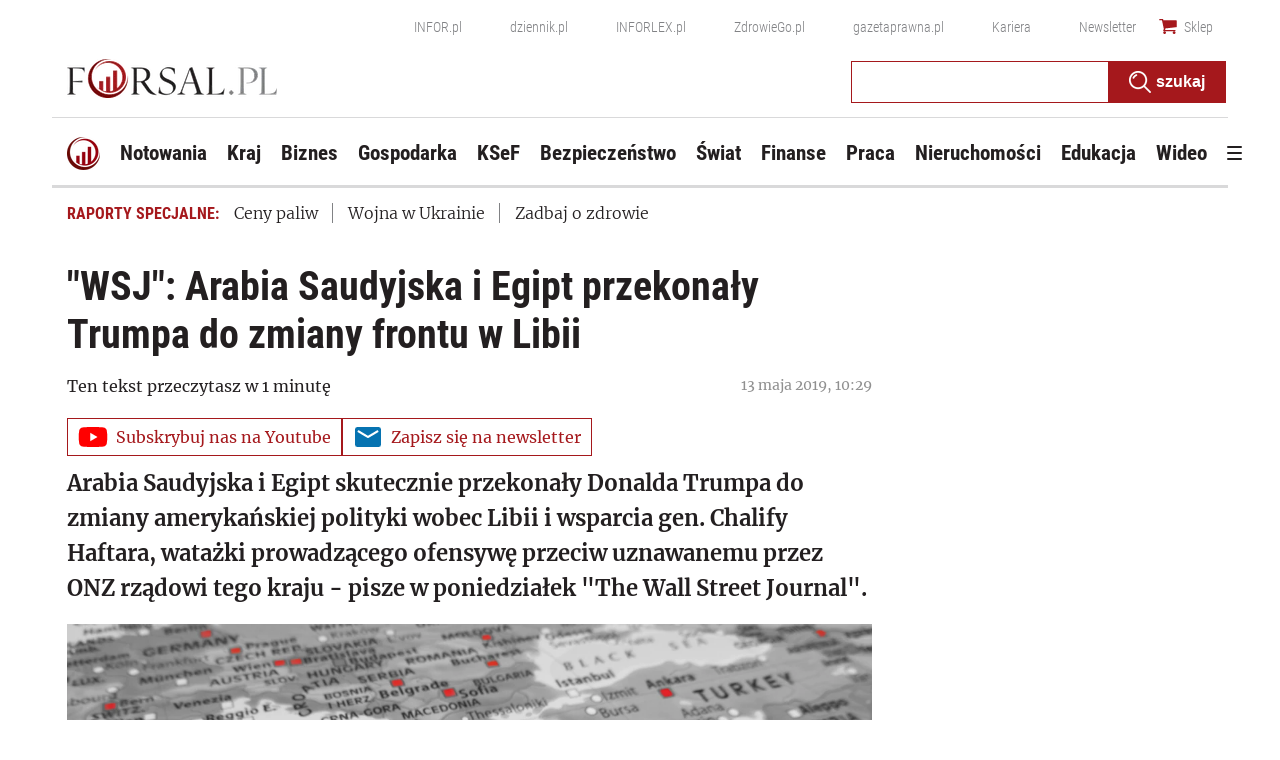

--- FILE ---
content_type: text/html; charset=utf-8
request_url: https://www.google.com/recaptcha/api2/aframe
body_size: 140
content:
<!DOCTYPE HTML><html><head><meta http-equiv="content-type" content="text/html; charset=UTF-8"></head><body><script nonce="9PAJyyaubmb3zAM_213Ijw">/** Anti-fraud and anti-abuse applications only. See google.com/recaptcha */ try{var clients={'sodar':'https://pagead2.googlesyndication.com/pagead/sodar?'};window.addEventListener("message",function(a){try{if(a.source===window.parent){var b=JSON.parse(a.data);var c=clients[b['id']];if(c){var d=document.createElement('img');d.src=c+b['params']+'&rc='+(localStorage.getItem("rc::a")?sessionStorage.getItem("rc::b"):"");window.document.body.appendChild(d);sessionStorage.setItem("rc::e",parseInt(sessionStorage.getItem("rc::e")||0)+1);localStorage.setItem("rc::h",'1768983555954');}}}catch(b){}});window.parent.postMessage("_grecaptcha_ready", "*");}catch(b){}</script></body></html>

--- FILE ---
content_type: application/javascript; charset=utf-8
request_url: https://s-eu-1.pushpushgo.com/js/64d48c26a7a585045c6968e6.js
body_size: 13537
content:
window.__cdnJSPath = function() { return "https://s-eu-1.pushpushgo.com/scripts/696e2ad94c99886bb85be29d/"};var ppg;(()=>{"use strict";var e,t,s={536:(e,t,s)=>{function n(){return"serviceWorker"in navigator&&"PushManager"in window&&"Notification"in window&&"fetch"in window&&ServiceWorkerRegistration.prototype.hasOwnProperty("showNotification")&&PushSubscription.prototype.hasOwnProperty("getKey")}var i;function o(){return n()?i.VAPID:i.NO_SUPPORT}s.d(t,{Dm:()=>i,Hj:()=>n,uo:()=>o}),function(e){e.VAPID="VAPID",e.NO_SUPPORT="NO_SUPPORT"}(i||(i={}))}},n={};function i(e){var t=n[e];if(void 0!==t)return t.exports;var o=n[e]={id:e,exports:{}};return s[e].call(o.exports,o,o.exports,i),o.exports}i.m=s,i.amdO={},i.n=e=>{var t=e&&e.__esModule?()=>e.default:()=>e;return i.d(t,{a:t}),t},i.d=(e,t)=>{for(var s in t)i.o(t,s)&&!i.o(e,s)&&Object.defineProperty(e,s,{enumerable:!0,get:t[s]})},i.f={},i.e=e=>Promise.all(Object.keys(i.f).reduce(((t,s)=>(i.f[s](e,t),t)),[])),i.u=e=>({115:"ppg-system-onsite",165:"ppg-system-ua-parser",166:"ppg-system-toggle",202:"ppg-system-form-views",327:"ppg-system-form",382:"ppg-system-onsite-views",413:"ppg-system-fab-views",506:"ppg-system-fab",582:"ppg-system-conde",589:"ppg-system-geolocation",594:"ppg-system-broadcast",636:"ppg-system-popup-views",637:"ppg-system-popup",728:"ppg-system",736:"ppg-system-debugger",756:"ppg-system-statistics",785:"ppg-system-push",817:"ppg-system-beacon",825:"ppg-system-topics",855:"ppg-system-maquette",913:"ppg-system-debugger-views"}[e]+".js"),i.g=function(){if("object"==typeof globalThis)return globalThis;try{return this||new Function("return this")()}catch(e){if("object"==typeof window)return window}}(),i.o=(e,t)=>Object.prototype.hasOwnProperty.call(e,t),e={},t="ppg:",i.l=(s,n,o,a)=>{if(e[s])e[s].push(n);else{var r,c;if(void 0!==o)for(var l=document.getElementsByTagName("script"),p=0;p<l.length;p++){var u=l[p];if(u.getAttribute("src")==s||u.getAttribute("data-webpack")==t+o){r=u;break}}r||(c=!0,(r=document.createElement("script")).charset="utf-8",r.timeout=120,i.nc&&r.setAttribute("nonce",i.nc),r.setAttribute("data-webpack",t+o),r.src=s),e[s]=[n];var d=(t,n)=>{r.onerror=r.onload=null,clearTimeout(g);var i=e[s];if(delete e[s],r.parentNode&&r.parentNode.removeChild(r),i&&i.forEach((e=>e(n))),t)return t(n)},g=setTimeout(d.bind(null,void 0,{type:"timeout",target:r}),12e4);r.onerror=d.bind(null,r.onerror),r.onload=d.bind(null,r.onload),c&&document.head.appendChild(r)}},i.r=e=>{"undefined"!=typeof Symbol&&Symbol.toStringTag&&Object.defineProperty(e,Symbol.toStringTag,{value:"Module"}),Object.defineProperty(e,"__esModule",{value:!0})},(()=>{var e;i.g.importScripts&&(e=i.g.location+"");var t=i.g.document;if(!e&&t&&(t.currentScript&&"SCRIPT"===t.currentScript.tagName.toUpperCase()&&(e=t.currentScript.src),!e)){var s=t.getElementsByTagName("script");if(s.length)for(var n=s.length-1;n>-1&&(!e||!/^http(s?):/.test(e));)e=s[n--].src}if(!e)throw new Error("Automatic publicPath is not supported in this browser");e=e.replace(/^blob:/,"").replace(/#.*$/,"").replace(/\?.*$/,"").replace(/\/[^\/]+$/,"/"),i.p=e})(),void 0!==i&&Object.defineProperty(i,"p",{get:function(){try{if("function"!=typeof __cdnJSPath)throw new Error("WebpackRequireFrom: '__cdnJSPath' is not a function or not available at runtime. See https://github.com/agoldis/webpack-require-from#troubleshooting");return __cdnJSPath()}catch(e){return console.error(e),"auto"}},set:function(e){console.warn("WebpackRequireFrom: something is trying to override webpack public path. Ignoring the new value"+e+".")}}),(()=>{var e={268:0};i.f.j=(t,s)=>{var n=i.o(e,t)?e[t]:void 0;if(0!==n)if(n)s.push(n[2]);else{var o=new Promise(((s,i)=>n=e[t]=[s,i]));s.push(n[2]=o);var a=i.p+i.u(t),r=new Error;i.l(a,(s=>{if(i.o(e,t)&&(0!==(n=e[t])&&(e[t]=void 0),n)){var o=s&&("load"===s.type?"missing":s.type),a=s&&s.target&&s.target.src;r.message="Loading chunk "+t+" failed.\n("+o+": "+a+")",r.name="ChunkLoadError",r.type=o,r.request=a,n[1](r)}}),"chunk-"+t,t)}};var t=(t,s)=>{var n,o,[a,r,c]=s,l=0;if(a.some((t=>0!==e[t]))){for(n in r)i.o(r,n)&&(i.m[n]=r[n]);if(c)c(i)}for(t&&t(s);l<a.length;l++)o=a[l],i.o(e,o)&&e[o]&&e[o][0](),e[o]=0},s=self.webpackChunkppg=self.webpackChunkppg||[];s.forEach(t.bind(null,0)),s.push=t.bind(null,s.push.bind(s))})(),i.nc=void 0;var o={};async function a(e,t){if(!e.options.statistics.enabled)return void e.logger.debug("[statistics] omit to send statistics events due to configuration is disabled");const s={events:[...t].map((t=>({event:t.event,dimension:t.dimension,ts:t.ts,projectId:e.options.projectId})))};if(!navigator.sendBeacon(e.options.statistics.endpointBeacon,JSON.stringify(s)))throw new Error("Unable to queue events to send")}function r(e,t){const s=function(e){var t,s;const n=null!==(s=null===(t=e.options.webPush.form)||void 0===t?void 0:t.type)&&void 0!==s?s:"default";return new Map([["geo.native.deny",{event:"deny",dimension:"geolocation"}],["geo.native.allow",{event:"allow",dimension:"geolocation"}],["geo.native.ask",{event:"show",dimension:"geolocation"}],["push.native.deny",{event:"deny",dimension:"form-"+n}],["push.native.allow",{event:"allow",dimension:"form-"+n}],["push.native.ask",{event:"show",dimension:"form-"+n}]])}(e).get(t.event);if(s)return Object.assign(Object.assign({},t),s)}function c(e,t,s){try{const{enabled:o,config:a}=e.options.statistics.dl,r=window.dataLayer;if(o&&r&&a){const e=(n=a,i={event:t,template:s},Object.keys(n).reduce(((e,t)=>{const s=n[t],o=String(s);return e[t]=o.includes("$")&&i[o.replace(/\$/g,"")]||o,e}),{}));r.push(e)}return r}catch(t){e.logger.debug("[statistics] error: probably one of your browser extensions is blocking Google Analytics?",t)}var n,i}function l(e,t,s,n=""){try{const{enabled:i,tracker:o}=e.options.statistics.ga;if(!("ga"in window))return;const a=window.ga;if(!a)return void e.logger.debug("[statistics] google analytics not detected");const r=o?a.getByName(o):a.getAll()[0];return i&&(r?r.send("event","web push",t,s,n,{nonInteraction:!0}):a("send","event","web push",t,s,n,{nonInteraction:!0})),r}catch(t){e.logger.debug("[statistics] error: probably one of your browser extensions is blocking Google Analytics?",t)}}async function p(e,t){for(const s of t){const t=r(e,s);t&&l(e,t.event,t.dimension||"",t.ts.toString()),l(e,s.event,s.dimension||"",s.ts.toString())}}async function u(e,t){for(const s of t){const t=r(e,s);t&&c(e,t.event,t.dimension||""),c(e,s.event,s.dimension||"")}}i.r(o),i.d(o,{run:()=>f});class d{constructor(){this._locked=!1,this._waiting=[]}async lock(){const e=()=>{const e=this._waiting.shift();e?Promise.resolve().then(e).catch(console.error):this._locked=!1};return this._locked?new Promise((t=>{this._waiting.push((()=>{this._locked=!0,t(e)}))})):(this._locked=!0,e)}}function g(e,t){const s=new d;return{async register(n){t.logger.debug("[statistics] register event",n);const i=await s.lock();try{await e.update((e=>(e.add({event:n.event,dimension:n.dimension||null,ts:n.ts||Date.now()}),e)))}finally{i()}},async send(){var n;let i=await s.lock(),o=new Set,r=!1;try{const s=await e.get();if(!s||s.size<=0)return void t.logger.debug("[statistics] no events to send, skipping");o=s,await e.set(new Set,{notify:!1})}finally{i()}try{t.logger.debug(`[statistics] sending ${o.size} events, emptied the queue`),await Promise.all([a(t,o),p(t,o),u(t,o)])}catch(e){r=!0}if(r){i=await s.lock(),t.logger.debug(`[statistics] error sending ${o.size} events, appending them to queue`);try{await e.set(new Set([...null!==(n=await e.get())&&void 0!==n?n:[],...o]),{notify:!1})}finally{i()}}}}}var b=i(536);function w(e,t,s){const[n,i]=e;return{rebindAction:n,triggerRebindAction:i,async controller(e,n,i,o){const[a,r]=o,c=new Set(n.getValue());return s.watch((async()=>{c.clear();const e=n.getValue()||new Set;for(const t of e)c.add(t);r()}),[i]),{atoms:[a],options:t,isActive:e=>c.has(e),async toggle(e){return!this.isActive(e)?c.add(e):c.delete(e),r()},async save(){for(const s of t.topics)await n.update((e=>(e.delete(s.value),e))),await e.deleteLabel(s.value,"topics");for(const t of c)await n.update((e=>(e.add(t),e))),await e.addLabel(t,"topics")}}}}}async function h(e){const[t,s]=await e.signal(),[n,i]=await e.signal();return{customQueueIds:await e.temporary("onsite_custom_queue_ids",[]),show:t,showTrigger:s,hide:n,hideTrigger:i}}async function f(e){try{if(!function(){const e="indexedDB"in window,t=e&&"databases"in window.indexedDB,s="function"==typeof structuredClone,n="undefined"!=typeof URLSearchParams;return e&&s&&t&&n&&Promise&&Proxy&&"assign"in Object&&"NaN"in Number}())return void console.warn("[ppg] not supported");if(window.isPpgLoaded)return void console.warn("[ppg] already loaded");window.ppg.events.project=e.projectId,window.ppg.events.version=e.version,window.isPpgLoaded=!0;const s=await indexedDB.databases().then((e=>e.map((e=>e.name)))).catch((e=>console.warn("[ppg] failed to fetch dbObjects",e))),n=await i.e(728).then((async e=>i(8)).bind(null,i)).catch(i.oe).catch((e=>console.warn("[ppg] require.ensure problems",e)));return n?n.initialize((async e=>{var t,n;e.expose.fn("ppg.debug",(()=>e.logger.enable()));const o={clock:await e.temporary("system_clock",Date.now()),subscriberId:await e.persistent("subscriberId",""),workerMsg:await e.persistent("worker_messages",[]),inbox:await e.persistent("inbox_messages",new Map),webPushPermission:await e.temporary("web_push_permission",null===(t=window.Notification)||void 0===t?void 0:t.permission),subscription:await e.persistent("web_push_subscription",null),topics:await e.persistent("topics",new Set),beacons:await e.session("beacons",new Set),labelsToAdd:await e.temporary("labels_to_add",new Set),labelsToDelete:await e.temporary("labels_to_delete",new Set),stats:await e.session("stats_events",new Set),testMode:await e.session("test_mode",-1!==location.href.indexOf("ppg_test_mode=on")),geoLocation:await e.session("geo_location"),fields:await e.persistent("fields",{}),unsubscribedByUser:await e.persistent("unsubscribed_by_user",!1)};setInterval((()=>o.clock.set(Date.now())),1e3);const a={system:e,global:o,services:{beacon:(v=o,_=e.options,{send:async e=>navigator.sendBeacon(`${_.apiURL}/beacon`,JSON.stringify(e)),async append(e){await v.beacons.update((t=>(t.add(e),t)))}}),fields:(y=o.fields,{async setField(e,t){await y.update((async s=>(s[e]=t,s)),{})},async getField(e){var t;const s=await y.get();return s&&null!==(t=s[e])&&void 0!==t?t:null},async getFields(){const e=await y.get();return null!=e?e:{}}}),inbox:(l=o.workerMsg,p=o.inbox,u=e.options.inbox.removeAfter,d=e.options.inbox.campaignsLimit,f=e.options.inbox.campaignsLimitValue,{markAllAsRead:async()=>p.update((e=>{for(const[t,s]of e.entries())s.read=!0,e.set(t,s);return e}),new Map),markAsRead:async e=>p.update((t=>{const s=t.get(e);return s&&(s.read=!0),t}),new Map),async removeOldOnes(){await p.update((e=>{for(const[t,s]of e.entries())Date.now()-s.ts>36e5*u&&e.delete(t);return e}),new Map)},async removeExpired(){await p.update((e=>{for(const[t,s]of e.entries()){const n=Date.now(),i=s.from?new Date(s.from).getTime():null,o=s.to?new Date(s.to).getTime():null;null===i&&null===o||(null!==i&&isNaN(i)||null!==o&&isNaN(o)||(null!==i&&n<i||null!==o&&n>o)&&e.delete(t))}return e}),new Map)},async removeNotExisting(e){await p.update((t=>{for(const[s,n]of t.entries())"push"!==n.kind&&(e.find((e=>e===n.id))||t.delete(s));return t}),new Map)},async migrateFromWorker(){const e=await l.refresh();if(e&&e.length){for(const t of e)await this.append(t);await l.set([])}},async append(e){await p.update((t=>{if(t.set(e.id,e),d&&f>0)for(;t.size>f;){const e=t.keys().next().value;t.delete(e)}return t}),new Map)}}),labels:m(o.labelsToAdd,o.labelsToDelete),topics:w(await e.signal(),e.options.topics,e),stats:g(o.stats,e),push:(r=await e.signal(),c=await e.signal(),{register:r[0],registerTrigger:r[1],unsubscribe:c[0],unsubscribeTrigger:c[1]}),onsite:await h(e)}};var r,c,l,p,u,d,f,y,v,_;e.expose.fn("ppg.on",((t,s)=>{e.expose.observable.push([t,s])})),e.expose.fn("ppg.getSubscriberId",(()=>o.subscriberId.getValue()||null)),e.expose.fn("ppg.trigger",(t=>{if("syncId"===t)return o.subscriberId.notify().catch((t=>e.logger.debug(t)))})),e.expose.fn("ppg.syncId",(()=>o.subscriberId.notify().catch((t=>e.logger.debug(t))))),e.watch((async()=>{const t=await o.subscriberId.get();t&&e.expose.observable.notify("syncId",t)}),[o.subscriberId]),e.watch((async()=>{const t=await o.subscription.get();t&&e.expose.observable.notify("syncSubscription",t)}),[o.subscription]),e.watch((async()=>{const t=await o.webPushPermission.get();t&&e.expose.observable.notify("syncPermission",t)}),[o.webPushPermission]),(e.options.statistics.enabled||e.options.statistics.ga.enabled||e.options.statistics.dl.enabled)&&await i.e(756).then((async e=>i(452).run(a)).bind(null,i)).catch(i.oe).catch((e=>console.warn("[ppg] require.ensure problems",e))),o.testMode.getValue()&&await i.e(736).then((async e=>i(760).run(a)).bind(null,i)).catch(i.oe).catch((e=>console.warn("[ppg] require.ensure problems",e))),e.options.fab.enabled&&await i.e(506).then((async e=>i(709).run(a)).bind(null,i)).catch(i.oe).catch((e=>console.warn("[ppg] require.ensure problems",e))),e.options.topics.enabled&&await i.e(825).then((async e=>i(75).run(a)).bind(null,i)).catch(i.oe).catch((e=>console.warn("[ppg] require.ensure problems",e))),e.options.onsite.enabled&&await i.e(115).then((async e=>i(895).run(a)).bind(null,i)).catch(i.oe).catch((e=>console.warn("[ppg] require.ensure problems",e))),(null===(n=e.options.popup)||void 0===n?void 0:n.enabled)&&await i.e(637).then((async e=>i(129).run(a)).bind(null,i)).catch(i.oe).catch((e=>console.warn("[ppg] require.ensure problems",e))),e.options.webPush.enabled&&(0,b.Hj)()&&(e.options.webPush.toggle&&await i.e(166).then((e=>i(563).run(a)).bind(null,i)).catch(i.oe).catch((e=>console.warn("[ppg] require.ensure problems",e))),e.options.webPush.form&&await i.e(327).then((e=>i(543).run(a)).bind(null,i)).catch(i.oe).catch((e=>console.warn("[ppg] require.ensure problems",e))),(e.options.geoLocation||e.options.reverseGeolocation&&e.options.reverseGeolocationEndpoint)&&await i.e(589).then((e=>i(327).run(a)).bind(null,i)).catch(i.oe).catch((e=>console.warn("[ppg] require.ensure problems",e))),e.options.beacon.enabled&&await i.e(817).then((e=>i(728).run(a)).bind(null,i)).catch(i.oe).catch((e=>console.warn("[ppg] require.ensure problems",e))),await i.e(785).then((e=>i(40).run(a)).bind(null,i)).catch(i.oe).catch((e=>console.warn("[ppg] require.ensure problems",e)))),e.options.sdk.enabled&&(e.options.webPush.enabled||await i.e(785).then((e=>i(40).run(a)).bind(null,i)).catch(i.oe),e.expose.const("ppg.client",function(e){e.system.logger.debug("[sdk] client initialized");class t{constructor(e,t,s){this._subscriberId=e,this._projectId=t,this._sendBeacon=s,this._tags=[],this._tagsToDelete=[],this._fields={}}serialize(){return Object.assign(Object.assign({},this._fields),{subscriberId:this._subscriberId,projectId:this._projectId,tags:this._tags,tagsToDelete:this._tagsToDelete})}async send(){await this._sendBeacon(this.serialize())}isSameTag(e,t){return e.tag===t.tag&&e.label===t.label}appendLabel(e,t,s,n){const i={tag:e,label:null!=t?t:"default",ttl:null!=n?n:0,strategy:null!=s?s:"append"};this._tagsToDelete=this._tagsToDelete.filter((e=>!this.isSameTag(e,i)));const o=this._tags.findIndex((e=>this.isSameTag(e,i)));return o>=0&&this._tags.splice(o,1),this._tags.push(i),this}removeLabel(e,t){const s={tag:e,label:null!=t?t:"default"};this._tags=this._tags.filter((e=>!this.isSameTag(e,s)));const n=this._tagsToDelete.findIndex((e=>this.isSameTag(e,s)));return n>=0&&this._tagsToDelete.splice(n,1),this._tagsToDelete.push(s),this}setCustomId(e){return this._fields.customId=e,this}setField(e,t){return this._fields[e]=t,this}}class s{constructor(e,t,s){this._subscriberId=e,this._unsubscribe=t,this._sendBeacon=s}get id(){return this._subscriberId}beacon(){return new t(this._subscriberId,e.system.options.projectId,(e=>this._sendBeacon(e)))}async send(s){return s(new t(this._subscriberId,e.system.options.projectId,(e=>this._sendBeacon(e)))).send()}unsubscribe(){return this._unsubscribe()}}return{onsite:e.system.options.onsite.enabled?{async show(t){e.system.options.onsite.campaigns.find((e=>e.id===t))?(e.system.logger.debug("[onsite] client: show campaign with id: ",t),await e.services.onsite.customQueueIds.update((e=>(e.push(t),e))),await e.services.onsite.showTrigger()):e.system.logger.debug(`[onsite] client: cannot show campaign with id: ${t} - not found`)},async hide(){e.system.logger.debug("[onsite] client: trigger hide campaign that is currently shown"),await e.services.onsite.hideTrigger()}}:void 0,async register(){const t=await e.global.subscriberId.get();if(t)return new s(t,(()=>e.services.push.unsubscribeTrigger()),(t=>e.services.beacon.send(t)));const n=new Promise(((t,n)=>{let i;i=e.system.watch((async()=>{const n=await e.global.subscriberId.get();if("denied"===await e.global.webPushPermission.get())return i&&i(),console.warn("[ppg/client] response for notification permission: denied"),e.system.logger.debug("[client] response for notification permission: denied"),t(null);"string"==typeof n&&n&&"function"==typeof i&&(i(),t(new s(n,(()=>e.services.push.unsubscribeTrigger()),(t=>e.services.beacon.send(t)))))}),[e.global.subscriberId,e.global.webPushPermission])}));return await e.services.push.registerTrigger(),n}}}(a))),Array.isArray(s)&&s.some((e=>"pushpushgo-idb"===e))&&!s.some((e=>"keyval-store"===e))&&(e.logger.debug('[ppg] trigger register due to "granted" webpush and db is not initialized'),a.services.push.registerTrigger());new URLSearchParams(window.location.search).has("ppg_lid")&&await i.e(594).then((e=>i(718).run(a)).bind(null,i)).catch(i.oe).catch((e=>console.warn("[ppg] require.ensure problems",e)))}),{apiURL:(t=e).apiURL,projectId:t.projectId,version:t.version,topics:t.topics,inbox:t.inbox,fab:t.fab,sdk:t.sdkOptions,beacon:t.beacon,geoLocation:t.geoLocation,reverseGeolocation:t.reverseGeolocation,reverseGeolocationEndpoint:t.reverseGeolocationEndpoint,activatorOptions:t.activatorOptions,subscriberPreferences:t.subscriberPreferencesOptions,servers:t.servers||[],onsite:Object.assign({},t.onSiteOptions),popup:Object.assign({},t.popupOptions),safari:{endpoint:t.activatorOptions.endpoint,projectId:t.activatorOptions.projectId,websitePushId:t.activatorOptions.websitePushId},webPush:Object.assign(Object.assign({},t.webpush),{form:t.subscriptionForm}),statistics:Object.assign(Object.assign({},t.statisticOptions),{ga:t.googleAnalytics,dl:t.dataLayer}),broadcast:Object.assign({},t.broadcastOptions)}):void console.warn("[ppg] cannot initialize system module")}catch(e){console.warn("[ppg] error",e)}var t}function m(e,t){const s=(e,t)=>`${t}:${e}`,n=(e,t,n=e=>s(e.tag,e.label))=>{for(const s of t)if(n(s)===e)return s;return null};return{async getLabels(){const t=await e.get();return t||new Set},async addLabel(i,o="default",a=0,r="append"){const c=s(i,o);await t.update((e=>{const t=n(c,e);return t&&e.delete(t),e})),await e.update((e=>(e.add({tag:i,label:o,ttl:a,strategy:r}),e)))},async deleteLabel(i,o="default"){const a=s(i,o);await e.update((e=>{const t=n(a,e);return t&&e.delete(t),e})),await t.update((e=>n(a,e)?e:e.add({tag:i,label:o})))}}}(ppg=void 0===ppg?{}:ppg).events=o})();;ppg.events.run({"apiURL":"https://api.pushpushgo.com","servers":["static-onsite-3g-a.pushpushgo.com","static-onsite-3g-b.pushpushgo.com","static-onsite-5g-a.pushpushgo.com","static-onsite-5g-b.pushpushgo.com"],"sentry":false,"colorTracking":{"enabled":false,"selector":"img"},"geoLocation":false,"reverseGeolocation":false,"reverseGeolocationEndpoint":"https://api.pushpushgo.com/geo/ip","googleAnalytics":{"enabled":true,"tracker":""},"dataLayer":{"config":{"source":"webpush","provider":"pushpushgo","event":"$event$","template":"$template$"},"enabled":true},"fab":{"enabled":false,"settings":{"badgeColor":"","fabIcon":"","showCountBadge":false,"primaryColor":"#16a072","openAfterSubscription":false,"openWidgetElement":"BUTTON","position":"LEFT","popupPlacement":"BOTTOM_CENTER","showUnsubscribeButton":true},"content":{"disableButtonText":"Disable notifications","disabledText":"Click and enable push notifications","nativeDisabledText":"You have disabled notifications in browser - <a href=\"https://pushpushgo.com/en/toggle-push-notifications\" rel=\"noopener\">enable notifications</a>","enableButtonText":"Enable notifications","enabledText":"Notifications are enabled","title":"Your recent notifications","inboxButtonText":"Inbox","preferencesButtonText":"Preferences","topicsButtonText":"Save preferences","topicsText":"Select topics"},"advanced":{"customCss":""}},"webpush":{"delay":3,"enabled":true,"strategy":"native","resubscribeTime":7,"popupRules":[{"url":"https://forsal.pl/","enable":false,"re":{"source":"^https:\\/\\/forsal\\.pl\\/?$","flags":"i"}}],"doubleOptInDescription":"Click allow to confirm your subscription.","doubleOptInUrl":"https://www-forsal-pl.pushpushgo.com/64d48c26a7a585045c6968e6/","toggle":"#ppg-switch"},"beacon":{"enabled":true,"strategy":"default","selectors":[{"_id":"64d48c26a7a585045c6968ec","deletedAt":null,"event":"view","selector":"#ppg-custom-id","attribute":"data-id","name":"customId","prettyName":"Custom Id","settingsType":"custom_id_from_selector","tagLabel":null,"group":"","type":"string","reducer":"last","bindAll":false,"project":"64d48c26a7a585045c6968e6","createdAt":"2023-08-10T07:05:10.774Z","updatedAt":"2023-08-10T07:05:10.774Z","version":0},{"_id":"677f999eb9ea14d30c97f526","event":"view","selector":"#ppg-custom-id","attribute":"data-id","name":"customId","prettyName":"Custom Id","settingsType":"","type":"string","reducer":"last","bindAll":false,"createdAt":"2025-01-09T09:40:46.316Z","updatedAt":"2025-01-09T09:40:46.316Z","deletedAt":null},{"_id":"677f999eb9ea14d30c97f527","event":"view","selector":"#ppg-tags","attribute":"data-tags","name":"tags","prettyName":"Tags to add","settingsType":"","type":"string","reducer":"uniq","bindAll":false,"createdAt":"2025-01-09T09:40:46.316Z","updatedAt":"2025-01-09T09:40:46.316Z","deletedAt":null},{"_id":"677f999eb9ea14d30c97f528","event":"view","selector":"","attribute":"","name":"tagsToDelete","prettyName":"Tags to delete","settingsType":"","type":"string","reducer":"uniq","bindAll":false,"createdAt":"2025-01-09T09:40:46.316Z","updatedAt":"2025-01-09T09:40:46.316Z","deletedAt":null},{"_id":"677f999eb9ea14d30c97f529","event":"view","selector":"","attribute":"","name":"geoLocation","prettyName":"Geo Location","settingsType":"","type":"string","reducer":"last","bindAll":false,"createdAt":"2025-01-09T09:40:46.316Z","updatedAt":"2025-01-09T09:40:46.316Z","deletedAt":null},{"_id":"677f999eb9ea14d30c97f52a","event":"view","selector":"","attribute":"","name":"tz","prettyName":"Timezone","settingsType":"","type":"string","reducer":"last","bindAll":false,"createdAt":"2025-01-09T09:40:46.316Z","updatedAt":"2025-01-09T09:40:46.316Z","deletedAt":null},{"_id":"677f999eb9ea14d30c97f52c","event":"view","selector":"","attribute":"","name":"url","prettyName":"Visited URLs","settingsType":"","type":"string","reducer":"uniq","bindAll":false,"createdAt":"2025-01-09T09:40:46.317Z","updatedAt":"2025-01-09T09:40:46.317Z","deletedAt":null},{"_id":"677f999eb9ea14d30c97f52d","event":"view","selector":"","attribute":"","name":"referrer","prettyName":"Referrer URL","settingsType":"","type":"string","reducer":"first","bindAll":false,"createdAt":"2025-01-09T09:40:46.318Z","updatedAt":"2025-01-09T09:40:46.318Z","deletedAt":null},{"_id":"677f999eb9ea14d30c97f52e","event":"view","selector":"","attribute":"","name":"origin","prettyName":"Origin URL","settingsType":"","type":"string","reducer":"first","bindAll":false,"createdAt":"2025-01-09T09:40:46.318Z","updatedAt":"2025-01-09T09:40:46.318Z","deletedAt":null},{"_id":"677f999eb9ea14d30c97f52f","event":"view","selector":"","attribute":"","name":"pageVisitTime","prettyName":"Page visit time (s)","settingsType":"","type":"number","reducer":"sum","bindAll":false,"createdAt":"2025-01-09T09:40:46.318Z","updatedAt":"2025-01-09T09:40:46.318Z","deletedAt":null},{"_id":"677f999eb9ea14d30c97f530","event":"view","selector":"","attribute":"","name":"lastVisitDate","prettyName":"Last visit date","settingsType":"","type":"date","reducer":"last","bindAll":false,"createdAt":"2025-01-09T09:40:46.318Z","updatedAt":"2025-01-09T09:40:46.318Z","deletedAt":null}]},"activatorOptions":{"projectId":"64d48c26a7a585045c6968e6","endpoint":"https://api.pushpushgo.com","publicKey":"BL2EOAzTdXyl0i8O-d3seywQO96vYLVwRLcPUxs0DqH8s6AxMhu-lUQowHHtC3ni2KPm2mV1JStompsE-icW4PQ","strategy":"native","swPath":"/sw.js","swScope":"/"},"subscriptionForm":{"styles":".lVUKWs {width: 18px;height: 18px;display: inline-block;font-size: 18px;margin-right: 10px;margin-left: auto;}.fDFUJY {text-align: left;vertical-align: top;font-size: 13px;margin-top: 5px;}.YcaEIE {font-size: 13px;text-align: left;line-height: 1.5;margin: 5px 0;}.fZY9XW {background: #f9f9f9;border: 1px solid #A8A8A8;border-bottom-color: #A8A8A8;border-bottom: 1px solid #A8A8A8;height: 30px;line-height: 30px;padding: 0 20px;display: inline-block;text-decoration: none;border-radius: 2px;background-image: none;color: #2d2d2d;cursor: pointer;margin-left: 5px;margin-bottom: 3px;font-weight: 400;font-size: 13px;-webkit-transition: none;-o-transition: none;transition: none;overflow: visible;font-stretch: normal;font-style: normal;letter-spacing: normal;position: relative;vertical-align: baseline;-webkit-box-shadow: inset 0px -7px 18px -7px rgba(0, 0, 0, 0.19);box-shadow: inset 0px -7px 18px -7px rgba(0, 0, 0, 0.19);}.fZY9XW:link, .fZY9XW:visited, .fZY9XW:active, .fZY9XW:hover {color: #2d2d2d;text-decoration: none;}.fZY9XW::after, .fZY9XW::before {content: none;}.In46TM {background: #f9f9f9;border: 1px solid #A8A8A8;border-bottom-color: #A8A8A8;border-bottom: 1px solid #A8A8A8;height: 30px;line-height: 30px;padding: 0 20px;display: inline-block;border-radius: 2px;text-decoration: none;background-image: none;color: #2d2d2d;cursor: pointer;margin-left: 5px;margin-bottom: 3px;font-weight: 400;font-size: 13px;-webkit-transition: none;-o-transition: none;transition: none;overflow: visible;font-stretch: normal;font-style: normal;letter-spacing: normal;position: relative;vertical-align: baseline;-webkit-box-shadow: inset 0px -7px 18px -7px rgba(0, 0, 0, 0.19);box-shadow: inset 0px -7px 18px -7px rgba(0, 0, 0, 0.19);}.In46TM:link, .In46TM:visited, .In46TM:active, .In46TM:hover {color: #2d2d2d;text-decoration: none;}.In46TM::after, .In46TM::before {content: none;}.Iyu7gO {text-align: right;margin-bottom: 5px;}.rz0Hom {color: #70787f;text-decoration: none;display: inline;font-size: 10px;font-weight: 400;-webkit-transition: none;-o-transition: none;transition: none;vertical-align: baseline;letter-spacing: normal;position: relative;font-stretch: normal;font-style: normal;line-height: 1.2;border-bottom-color: transparent;border-bottom: none;}.rz0Hom:link, .rz0Hom:visited, .rz0Hom:active {color: #70787f;text-decoration: none;}.rz0Hom::after, .rz0Hom::before {content: none;}@media (max-width: 480px) {.rz0Hom {bottom: 3px;font-size: 9px;}}.TnwO8B {position: absolute;bottom: 3px;font-size: 10px;display: none;}@media (max-width: 480px) {.TnwO8B {font-size: 9px;}}.w9vbd8 {background: #dedede;border-radius: 3px;border: 1px solid #bababa;padding: 15px;-webkit-box-sizing: border-box;box-sizing: border-box;-webkit-box-shadow: 0px 4px 4px -2px rgba(0, 0, 0, 0.3);box-shadow: 0px 4px 4px -2px rgba(0, 0, 0, 0.3);min-width: 350px;max-width: 350px;direction: ltr;margin-right: 10px;position: fixed;z-index: 999999999999;top: 10px;line-height: 1.2;font-family: Helvetica;font-size: 13px;color: #2d2d2d;left: 83px;}.w9vbd8:before {content: \"\";position: absolute;width: 10px;height: 10px;-webkit-transform: rotate(45deg);-ms-transform: rotate(45deg);transform: rotate(45deg);background: #bababa;top: -6px;left: 10px;}.w9vbd8:after {margin-top: 2px;background: #dedede;content: \"\";position: absolute;width: 10px;height: 10px;-webkit-transform: rotate(45deg);-ms-transform: rotate(45deg);transform: rotate(45deg);top: -6px;left: 10px;}@media (max-width: 480px) {.w9vbd8 {min-width: 0px;width: calc(100% - 10px);left: 0px;-webkit-box-sizing: border-box;box-sizing: border-box;padding: 15px 10px;margin-right: 5px;margin-left: 5px;}}","template":"[{\"type\":\"div\",\"id\":\"form\",\"styles\":{\"background\":\"#dedede\",\"borderRadius\":\"3px\",\"border\":\"1px solid #bababa\",\"padding\":\"15px\",\"boxSizing\":\"border-box\",\"boxShadow\":\"0px 4px 4px -2px rgba(0, 0, 0, 0.3)\",\"minWidth\":\"350px\",\"maxWidth\":\"350px\",\"direction\":\"ltr\",\"marginRight\":\"10px\",\"position\":\"fixed\",\"zIndex\":999999999999,\"top\":\"10px\",\"lineHeight\":\"1.2\",\"fontFamily\":\"Helvetica\",\"fontSize\":\"13px\",\"color\":\"#2d2d2d\",\"left\":\"83px\",\"&:before\":{\"content\":\"\\\"\\\"\",\"position\":\"absolute\",\"width\":\"10px\",\"height\":\"10px\",\"transform\":\"rotate(45deg)\",\"background\":\"#bababa\",\"top\":\"-6px\",\"left\":\"10px\"},\"&:after\":{\"marginTop\":\"2px\",\"background\":\"#dedede\",\"content\":\"\\\"\\\"\",\"position\":\"absolute\",\"width\":\"10px\",\"height\":\"10px\",\"transform\":\"rotate(45deg)\",\"top\":\"-6px\",\"left\":\"10px\"},\"@media (max-width: 480px)\":{\"minWidth\":\"0px\",\"width\":\"calc(100% - 10px)\",\"left\":\"0px\",\"boxSizing\":\"border-box\",\"padding\":\"15px 10px\",\"marginRight\":\"5px\",\"marginLeft\":\"5px\"}},\"child\":[{\"type\":\"div\",\"id\":\"content\",\"styles\":{},\"child\":[{\"type\":\"div\",\"id\":\"icon\",\"styles\":{\"width\":\"18px\",\"height\":\"18px\",\"display\":\"inline-block\",\"fontSize\":\"18px\",\"marginRight\":\"10px\",\"marginLeft\":\"auto\",\"@media (max-width: 590px)\":{},\"@media (max-width: 480px)\":{}},\"child\":[{\"type\":\"svg\",\"id\":\"\",\"styles\":{},\"child\":[{\"type\":\"title\",\"id\":\"\",\"styles\":{},\"child\":[],\"text\":\"bell-native\"},{\"type\":\"path\",\"id\":\"\",\"styles\":{},\"child\":[],\"properties\":{\"fill\":\"#000\",\"d\":\"M17.629 8.567c0 0.9-0.729 1.629-1.629 1.629v0c-0.9 0-1.63-0.729-1.63-1.629v-3.716c0-0.9 0.73-1.63 1.63-1.63v0c0.9 0 1.629 0.729 1.629 1.63v3.716z\"}},{\"type\":\"path\",\"id\":\"\",\"styles\":{},\"child\":[],\"properties\":{\"fill\":\"#000\",\"d\":\"M13.129 25.909c0 1.586 1.286 2.871 2.871 2.871s2.872-1.285 2.872-2.871v-0.404h-5.742v0.404z\"}},{\"type\":\"path\",\"id\":\"\",\"styles\":{},\"child\":[],\"properties\":{\"fill\":\"#000\",\"d\":\"M26.246 20.096c0-0.161-0.121-0.292-0.27-0.292-1.423-0.224-3.537-0.582-3.769-4.41-0.603-9.938-5.54-10.107-6.206-10.090-0.668-0.017-5.605 0.152-6.207 10.090-0.232 3.828-2.346 4.187-3.77 4.41-0.148 0-0.269 0.131-0.269 0.292v3.793c0 0.011 0.002 0.024 0.003 0.036l-0.003 0.051h0.014c0.034 0.118 0.134 0.206 0.255 0.206h19.952c0.122 0 0.222-0.087 0.256-0.206h0.014l-0.003-0.051c0.002-0.012 0.003-0.024 0.003-0.036v-3.793z\"}}],\"properties\":{\"version\":\"1.1\",\"xmlns\":\"http://www.w3.org/2000/svg\",\"width\":\"16\",\"height\":\"16\",\"viewBox\":\"0 0 32 32\"}}],\"text\":\"\",\"uuid\":\"lVUKWs\",\"properties\":{}},{\"type\":\"span\",\"id\":\"header\",\"styles\":{\"textAlign\":\"left\",\"verticalAlign\":\"top\",\"fontSize\":\"13px\",\"marginTop\":\"5px\",\"@media (max-width: 480px)\":{}},\"child\":[],\"text\":\"Wypróbuj powiadomienia Forsal.pl\\n\",\"uuid\":\"fDFUJY\",\"properties\":{}},{\"type\":\"div\",\"id\":\"description\",\"styles\":{\"fontSize\":\"13px\",\"textAlign\":\"left\",\"lineHeight\":\"1.5\",\"margin\":\"5px 0\",\"@media (max-width: 480px)\":{}},\"child\":[],\"text\":\"Możesz później w każdej chwili zrezygnować\",\"uuid\":\"YcaEIE\",\"properties\":{}},{\"type\":\"div\",\"id\":\"buttons\",\"styles\":{\"textAlign\":\"right\",\"marginBottom\":\"5px\",\"@media (max-width: 480px)\":{}},\"child\":[{\"type\":\"a\",\"id\":\"deny\",\"styles\":{\"background\":\"#f9f9f9\",\"border\":\"1px solid #A8A8A8\",\"borderBottomColor\":\"#A8A8A8\",\"borderBottom\":\"1px solid #A8A8A8\",\"height\":\"30px\",\"lineHeight\":\"30px\",\"padding\":\"0 20px\",\"display\":\"inline-block\",\"textDecoration\":\"none\",\"borderRadius\":\"2px\",\"backgroundImage\":\"none\",\"color\":\"#2d2d2d\",\"cursor\":\"pointer\",\"marginLeft\":\"5px\",\"marginBottom\":\"3px\",\"fontWeight\":400,\"fontSize\":\"13px\",\"transition\":\"none\",\"overflow\":\"visible\",\"fontStretch\":\"normal\",\"fontStyle\":\"normal\",\"letterSpacing\":\"normal\",\"position\":\"relative\",\"verticalAlign\":\"baseline\",\"boxShadow\":\"inset 0px -7px 18px -7px rgba(0, 0, 0, 0.19)\",\"&:link, &:visited, &:active, &:hover\":{\"color\":\"#2d2d2d\",\"textDecoration\":\"none\"},\"&::after, &::before\":{\"content\":\"none\"}},\"child\":[],\"text\":\"Anuluj\",\"uuid\":\"fZY9XW\",\"properties\":{}},{\"type\":\"a\",\"id\":\"allow\",\"styles\":{\"background\":\"#f9f9f9\",\"border\":\"1px solid #A8A8A8\",\"borderBottomColor\":\"#A8A8A8\",\"borderBottom\":\"1px solid #A8A8A8\",\"height\":\"30px\",\"lineHeight\":\"30px\",\"padding\":\"0 20px\",\"display\":\"inline-block\",\"borderRadius\":\"2px\",\"textDecoration\":\"none\",\"backgroundImage\":\"none\",\"color\":\"#2d2d2d\",\"cursor\":\"pointer\",\"marginLeft\":\"5px\",\"marginBottom\":\"3px\",\"fontWeight\":400,\"fontSize\":\"13px\",\"transition\":\"none\",\"overflow\":\"visible\",\"fontStretch\":\"normal\",\"fontStyle\":\"normal\",\"letterSpacing\":\"normal\",\"position\":\"relative\",\"verticalAlign\":\"baseline\",\"boxShadow\":\"inset 0px -7px 18px -7px rgba(0, 0, 0, 0.19)\",\"&:link, &:visited, &:active, &:hover\":{\"color\":\"#2d2d2d\",\"textDecoration\":\"none\"},\"&::after, &::before\":{\"content\":\"none\"}},\"child\":[],\"text\":\"Pozwalam\",\"uuid\":\"In46TM\",\"properties\":{}}],\"text\":\"\",\"uuid\":\"Iyu7gO\",\"properties\":{}}],\"text\":\"\",\"uuid\":\"dxyB9L\",\"properties\":{}},{\"type\":\"div\",\"id\":\"poweredByPPG\",\"styles\":{\"position\":\"absolute\",\"bottom\":\"3px\",\"fontSize\":\"10px\",\"@media (max-width: 480px)\":{\"fontSize\":\"9px\"},\"display\":\"none\"},\"child\":[{\"type\":\"a\",\"id\":\"poweredByPPGText\",\"styles\":{\"color\":\"#70787f\",\"textDecoration\":\"none\",\"display\":\"inline\",\"fontSize\":\"10px\",\"fontWeight\":400,\"transition\":\"none\",\"verticalAlign\":\"baseline\",\"letterSpacing\":\"normal\",\"position\":\"relative\",\"fontStretch\":\"normal\",\"fontStyle\":\"normal\",\"lineHeight\":\"1.2\",\"borderBottomColor\":\"transparent\",\"borderBottom\":\"none\",\"&:link, &:visited, &:active\":{\"color\":\"#70787f\",\"textDecoration\":\"none\"},\"&::after, &::before\":{\"content\":\"none\"},\"@media (max-width: 480px)\":{\"bottom\":\"3px\",\"fontSize\":\"9px\"}},\"child\":[],\"text\":\"Powered by PushPushGo\",\"properties\":{\"href\":\"https://pushpushgo.com/en/?utm_medium=form&utm_source=https://n.porannakawka.com/&utm_campaign=referal\",\"target\":\"_blank\"},\"uuid\":\"rz0Hom\"}],\"text\":\"\",\"uuid\":\"TnwO8B\",\"properties\":{}}],\"text\":\"\",\"uuid\":\"w9vbd8\",\"properties\":{}}]","type":"default"},"topics":{"enabled":false,"topics":[]},"inbox":{"enabled":false,"removeAfter":72,"campaignsLimit":false,"campaignsLimitValue":1},"statisticOptions":{"enabled":true,"endpoint":"https://api.pushpushgo.com/statistics/plugins","endpointBeacon":"https://api.pushpushgo.com/statistics/plugins/beacon"},"sdkOptions":{"enabled":false},"onSiteOptions":{"enabled":true,"dailyCappingEnabled":false,"dailyCappingValue":1,"campaigns":[{"id":"688cc146dd93047733396979","project":"64d48c26a7a585045c6968e6","title":"Emerytury bez podatku","titleStyle":{"fontFamily":null,"fontSize":16,"bold":false,"italic":false,"underline":false,"color":"#000000"},"content":"Projekt ustawy zwalniającej emerytury z PIT już w Sejmie","contentStyle":{"fontFamily":null,"fontSize":16,"bold":false,"italic":false,"underline":false,"color":"#000000"},"icon":"https://static-d.pushpushgo.com/pushpushgo/64d48c26a7a585045c6968e6/668e93a72f54fa152dd58d60_medium.webp","image":"https://static-f.pushpushgo.com/pushpushgo/64d48c26a7a585045c6968e6/688cc0f9fce4077719091750_medium.webp","iconOwnerId":"688cc146dd9304773339697e","imageOwnerId":"688cc0f9fce4077719091752","condition":null,"callToActions":[{"type":"url","title":"Emerytura bez PIT","titleStyle":{"fontFamily":null,"fontFamilyUrl":null,"fontSize":16,"bold":false,"italic":false,"underline":false,"color":"#000000"},"target":"self","payload":"https://forsal.pl/gospodarka/artykuly/9852754,emerytura-bez-podatku-czekaja-na-to-miliony-polakow-przelomowy-proje.html"}],"from":"2025-08-07T06:47:39.943Z","to":"2025-08-07T06:47:39.943Z","enabled":true,"displayMode":"BOTH","displayDuration":10,"redirectOnClick":true,"redirectLink":"https://forsal.pl/kraj/aktualnosci/artykuly/9853214,mozesz-pozegnac-sie-ze-swoja-nieruchomoscia-jesli-nie-zlozysz-tego-wn.html","position":"BOTTOM_RIGHT","overlay":false,"redirectTarget":"blank","createdAt":"2025-08-01T13:29:42.372Z","updatedAt":"2025-08-07T06:47:43.936Z","deletedAt":null,"customCss":"","zIndex":10001,"mobileSettings":{"hide":false,"placement":"BOTTOM","overlay":false},"priority":0,"state":"EXPIRED","progressBarColor":"#16a085","progressBar":false,"pauseOnInteraction":false},{"id":"688cd050dd9304773339ccd4","project":"64d48c26a7a585045c6968e6","title":"Nieruchomości w spadku: pułapka","titleStyle":{"fontFamily":null,"fontSize":16,"bold":false,"italic":false,"underline":false,"color":"#000000"},"content":"Mieszkanie po zmarłym nie do odziedziczenia - dlaczego","contentStyle":{"fontFamily":null,"fontSize":16,"bold":false,"italic":false,"underline":false,"color":"#000000"},"icon":"https://static-d.pushpushgo.com/pushpushgo/64d48c26a7a585045c6968e6/668e93a72f54fa152dd58d60_medium.webp","image":"https://static-f.pushpushgo.com/pushpushgo/64d48c26a7a585045c6968e6/688ccfe77a0f4d489490c2c4_medium.webp","iconOwnerId":"688cd050dd9304773339ccd9","imageOwnerId":"688ccfe77a0f4d489490c2c9","condition":null,"callToActions":[{"type":"url","title":"Pułapka z dziedziczeniem","titleStyle":{"fontFamily":null,"fontFamilyUrl":null,"fontSize":16,"bold":false,"italic":false,"underline":false,"color":"#000000"},"target":"blank","payload":"https://www.infor.pl/prawo/nowosci-prawne/7011507,[base64].html"}],"from":"2025-08-07T06:47:55.367Z","to":"2025-08-07T06:47:55.367Z","enabled":true,"displayMode":"ON_SITE","displayDuration":9,"redirectOnClick":true,"redirectLink":"https://forsal.pl/kraj/aktualnosci/artykuly/9853214,mozesz-pozegnac-sie-ze-swoja-nieruchomoscia-jesli-nie-zlozysz-tego-wn.html","position":"BOTTOM_RIGHT","overlay":false,"redirectTarget":"blank","createdAt":"2025-08-01T14:33:52.655Z","updatedAt":"2025-08-07T06:47:59.389Z","deletedAt":null,"customCss":"","zIndex":10001,"mobileSettings":{"hide":false,"placement":"BOTTOM","overlay":false},"priority":0,"state":"EXPIRED","progressBarColor":"#16a085","progressBar":false,"pauseOnInteraction":false},{"id":"688efea77ef22918592abfff","project":"64d48c26a7a585045c6968e6","title":"Waloryzacja emerytur w 2026 r.","titleStyle":{"fontFamily":null,"fontSize":16,"bold":false,"italic":false,"underline":false,"color":"#000000"},"content":" Rząd ogłosił właśnie nowe wskaźniki. O tyle wzrosną Twoje","contentStyle":{"fontFamily":null,"fontSize":16,"bold":false,"italic":false,"underline":false,"color":"#000000"},"icon":"https://static-a.pushpushgo.com/pushpushgo/64d48c26a7a585045c6968e6/668e93a72f54fa152dd58d60_medium.webp","image":"https://static-a.pushpushgo.com/pushpushgo/64d48c26a7a585045c6968e6/688efdd002cd486fbc21e5be_medium.webp","iconOwnerId":"688efea77ef22918592ac004","imageOwnerId":"688efdd002cd486fbc21e5c3","condition":null,"callToActions":[],"from":"2025-08-07T06:48:12.192Z","to":"2025-08-07T06:48:12.192Z","enabled":true,"displayMode":"ON_SITE","displayDuration":10,"redirectOnClick":true,"redirectLink":"https://forsal.pl/gospodarka/artykuly/9853876,waloryzacja-emerytur-w-2026-r-rzad-oglosil-nowe-wskazniki-o-tyle-wzr.html","position":"BOTTOM_RIGHT","overlay":false,"redirectTarget":"self","createdAt":"2025-08-03T06:16:07.284Z","updatedAt":"2025-08-07T06:48:17.564Z","deletedAt":null,"customCss":"","zIndex":10080,"mobileSettings":{"hide":false,"placement":"BOTTOM","overlay":false},"priority":0,"state":"EXPIRED","progressBarColor":"#16a085","progressBar":false,"pauseOnInteraction":false},{"id":"689028e4b94cab3b9d60049e","project":"64d48c26a7a585045c6968e6","title":"Renta wdowia miała być wsparciem","titleStyle":{"fontFamily":null,"fontSize":16,"bold":false,"italic":false,"underline":false,"color":"#000000"},"content":": Dziś wielu czuje się pominiętych. Nowe przepisy źródłem frustracji i ","contentStyle":{"fontFamily":null,"fontSize":16,"bold":false,"italic":false,"underline":false,"color":"#000000"},"icon":"https://static-c.pushpushgo.com/pushpushgo/64d48c26a7a585045c6968e6/668e93a72f54fa152dd58d60_medium.webp","image":"https://static-d.pushpushgo.com/pushpushgo/64d48c26a7a585045c6968e6/689028b07ef2291859319a82_medium.webp","iconOwnerId":"689028e4b94cab3b9d6004a3","imageOwnerId":"689028b17ef2291859319a84","condition":null,"callToActions":[],"from":"2025-08-08T06:15:11.145Z","to":"2025-08-08T06:15:11.145Z","enabled":true,"displayMode":"ON_SITE","displayDuration":10,"redirectOnClick":true,"redirectLink":"https://www.infor.pl/prawo/prawa-seniora/renta/7015153,renta-wdowia-miala-byc-wsparciem-dzis-wielu-czuje-sie-pominietych-nowe-przepisy-zrodlem-frustracji-i-oburzenia.html","position":"BOTTOM_RIGHT","overlay":false,"redirectTarget":"blank","createdAt":"2025-08-04T03:28:36.338Z","updatedAt":"2025-08-08T06:15:18.585Z","deletedAt":null,"customCss":"","zIndex":10080,"mobileSettings":{"hide":false,"placement":"BOTTOM","overlay":false},"priority":0,"state":"EXPIRED","progressBarColor":"#16a085","progressBar":false,"pauseOnInteraction":false},{"id":"6890922b7a0f4d4894a77451","project":"64d48c26a7a585045c6968e6","title":"Kiedy wypłata 14. emerytury? Rząd ","titleStyle":{"fontFamily":null,"fontSize":16,"bold":false,"italic":false,"underline":false,"color":"#000000"},"content":"podał wreszcie konkretną datę","contentStyle":{"fontFamily":null,"fontSize":16,"bold":false,"italic":false,"underline":false,"color":"#000000"},"icon":"https://static-a.pushpushgo.com/pushpushgo/64d48c26a7a585045c6968e6/668e93a72f54fa152dd58d60_medium.webp","image":"https://static-b.pushpushgo.com/pushpushgo/64d48c26a7a585045c6968e6/6890920628cc55954f37f9e0_medium.webp","iconOwnerId":"6890922b7a0f4d4894a77459","imageOwnerId":"6890920628cc55954f37f9e2","condition":null,"callToActions":[],"from":"2025-08-07T06:47:17.843Z","to":"2025-08-07T06:47:17.843Z","enabled":true,"displayMode":"ON_SITE","displayDuration":10,"redirectOnClick":true,"redirectLink":"https://forsal.pl/gospodarka/artykuly/9854176,kiedy-wyplata-14-emerytury-rzad-podal-wreszcie-konkretna-date.html","position":"BOTTOM_RIGHT","overlay":false,"redirectTarget":"self","createdAt":"2025-08-04T10:57:47.183Z","updatedAt":"2025-08-07T06:47:22.121Z","deletedAt":null,"customCss":"","zIndex":10080,"mobileSettings":{"hide":false,"placement":"BOTTOM","overlay":false},"priority":0,"state":"EXPIRED","progressBarColor":"#16a085","progressBar":false,"pauseOnInteraction":false},{"id":"6891875deaf6209fae799146","project":"64d48c26a7a585045c6968e6","title":"Bon energetyczny 2025 - wniosek o","titleStyle":{"fontFamily":null,"fontSize":16,"bold":false,"italic":false,"underline":false,"color":"#000000"},"content":"o  bon energetyczny. Od kiedy? Dla kogo dopłata 1200 zł do prądu i ogrzewania?","contentStyle":{"fontFamily":null,"fontSize":16,"bold":false,"italic":false,"underline":false,"color":"#000000"},"icon":"https://static-f.pushpushgo.com/pushpushgo/64d48c26a7a585045c6968e6/668e93a72f54fa152dd58d60_medium.webp","image":"https://static-a.pushpushgo.com/pushpushgo/64d48c26a7a585045c6968e6/6891874392eb2d0319ab6dd6_medium.webp","iconOwnerId":"6891875deaf6209fae79914b","imageOwnerId":"6891874392eb2d0319ab6ddb","condition":null,"callToActions":[],"from":"2025-08-07T05:13:35.098Z","to":"2025-08-07T05:13:35.098Z","enabled":true,"displayMode":"ON_SITE","displayDuration":10,"redirectOnClick":true,"redirectLink":"https://forsal.pl/gospodarka/aktualnosci/artykuly/9794405,bon-energetyczny-2025-wniosek-o-bon-energetyczny-od-kiedy-dla-kogo-doplata-1200-zl-do-pradu-i-ogrzewania-ustawa-epuap-wniosek-pdf-zus-gv.html","position":"BOTTOM_RIGHT","overlay":false,"redirectTarget":"self","createdAt":"2025-08-05T04:23:57.636Z","updatedAt":"2025-08-07T05:13:38.777Z","deletedAt":null,"customCss":"","zIndex":10080,"mobileSettings":{"hide":false,"placement":"BOTTOM","overlay":false},"priority":0,"state":"EXPIRED","progressBarColor":"#16a085","progressBar":false,"pauseOnInteraction":false},{"id":"68923ba8eecf5e8e5e89813f","project":"64d48c26a7a585045c6968e6","title":"ZUS ponownie przelicza emeryturę! ","titleStyle":{"fontFamily":null,"fontSize":16,"bold":false,"italic":false,"underline":false,"color":"#000000"},"content":"Zyskają na tym osoby z kilku roczników","contentStyle":{"fontFamily":null,"fontSize":16,"bold":false,"italic":false,"underline":false,"color":"#000000"},"icon":"https://static-b.pushpushgo.com/pushpushgo/64d48c26a7a585045c6968e6/668e93a72f54fa152dd58d60_medium.webp","image":"https://static-c.pushpushgo.com/pushpushgo/64d48c26a7a585045c6968e6/68923b8a92eb2d0319b0968a_medium.webp","iconOwnerId":"68923ba8eecf5e8e5e898144","imageOwnerId":"68923b8a92eb2d0319b09695","condition":null,"callToActions":[],"from":"2025-08-07T05:13:17.083Z","to":"2025-08-07T05:13:17.083Z","enabled":true,"displayMode":"ON_SITE","displayDuration":10,"redirectOnClick":true,"redirectLink":"https://forsal.pl/gospodarka/finanse-publiczne/artykuly/9831681,zus-ponownie-przelicza-emeryture-zyskaja-na-tym-osoby-z-kilku-rocznikow-wniosek-wzor-jakie-roczniki.html","position":"BOTTOM_RIGHT","overlay":false,"redirectTarget":"self","createdAt":"2025-08-05T17:13:12.598Z","updatedAt":"2025-08-07T05:13:21.792Z","deletedAt":null,"customCss":"","zIndex":10080,"mobileSettings":{"hide":false,"placement":"BOTTOM","overlay":false},"priority":0,"state":"EXPIRED","progressBarColor":"#16a085","progressBar":false,"pauseOnInteraction":false},{"id":"689435dc55bcfde9e708b23e","project":"64d48c26a7a585045c6968e6","title":"Pociągi z rosyjską armią wjechały ","titleStyle":{"fontFamily":null,"fontSize":16,"bold":false,"italic":false,"underline":false,"color":"#000000"},"content":"na Białoruś. Polska szykuje odpowiedź!","contentStyle":{"fontFamily":null,"fontSize":16,"bold":false,"italic":false,"underline":false,"color":"#000000"},"icon":"https://static-e.pushpushgo.com/pushpushgo/64d48c26a7a585045c6968e6/668e93a72f54fa152dd58d60_medium.webp","image":"https://static-c.pushpushgo.com/pushpushgo/64d48c26a7a585045c6968e6/689435b230798d6fd7ccdf5d_medium.webp","iconOwnerId":"689435dc55bcfde9e708b243","imageOwnerId":"689435b330798d6fd7ccdf5f","condition":null,"callToActions":[],"from":"2025-08-07T05:12:50.950Z","to":"2025-08-07T08:12:00.000Z","enabled":true,"displayMode":"BOTH","displayDuration":6,"redirectOnClick":true,"redirectLink":"https://forsal.pl/kraj/bezpieczenstwo/artykuly/9857120,pociagi-z-rosyjska-armia-wjechaly-na-bialorus-polska-szykuje-odpowied.html","position":"BOTTOM_RIGHT","overlay":false,"redirectTarget":"self","createdAt":"2025-08-07T05:13:00.685Z","updatedAt":"2025-08-07T05:13:00.685Z","deletedAt":null,"customCss":"","zIndex":10001,"mobileSettings":{"hide":true,"placement":"BOTTOM","overlay":false},"priority":0,"state":"EXPIRED","progressBarColor":"#16a085","progressBar":false,"pauseOnInteraction":false},{"id":"689596a6f03c18f9a7c395ab","project":"64d48c26a7a585045c6968e6","title":"Rozwód w 15 minut? Od 2025 roku","titleStyle":{"fontFamily":null,"fontSize":16,"bold":false,"italic":false,"underline":false,"color":"#000000"},"content":" już bez sądu! Rewolucja dla tysięcy par","contentStyle":{"fontFamily":null,"fontSize":16,"bold":false,"italic":false,"underline":false,"color":"#000000"},"icon":"https://static-f.pushpushgo.com/pushpushgo/64d48c26a7a585045c6968e6/668e93a72f54fa152dd58d60_medium.webp","image":"https://static-c.pushpushgo.com/pushpushgo/64d48c26a7a585045c6968e6/689596067c700258e56c12fd_medium.webp","iconOwnerId":"689596a6f03c18f9a7c395b0","imageOwnerId":"689596067c700258e56c1302","condition":null,"callToActions":[],"from":"2025-08-08T06:17:00.000Z","to":"2025-08-08T09:16:00.000Z","enabled":true,"displayMode":"BOTH","displayDuration":6,"redirectOnClick":true,"redirectLink":"https://forsal.pl/gospodarka/prawo/artykuly/9855299,rozwody-pozasadowe-2025.html?utm_source=serwisy-internetowe&utm_medium=onsite&utm_campaign=onsite-pushpushgo-id104381","position":"BOTTOM_RIGHT","overlay":false,"redirectTarget":"self","createdAt":"2025-08-08T06:18:14.465Z","updatedAt":"2025-08-08T06:18:14.465Z","deletedAt":null,"customCss":"","zIndex":10001,"mobileSettings":{"hide":true,"placement":"BOTTOM","overlay":false},"priority":0,"state":"EXPIRED","progressBarColor":"#16a085","progressBar":false,"pauseOnInteraction":false},{"id":"689715aaeaf6209fae9d0922","project":"64d48c26a7a585045c6968e6","title":"Bon energetyczny 2025 - wniosek o bon energetyczny. Od kiedy? Dla kogo dopłata 1200 zł do prądu i ogrzewania?","titleStyle":{"fontFamily":null,"fontSize":16,"bold":false,"italic":false,"underline":false,"color":"#000000"},"content":"Rząd Donalda Tuska planuje wprowadzenie nowego świadczenia dla gospodarstw domowych – tzw. bonu energetycznego. Ma on pomóc Polakom","contentStyle":{"fontFamily":null,"fontSize":16,"bold":false,"italic":false,"underline":false,"color":"#000000"},"icon":"https://static-c.pushpushgo.com/pushpushgo/64d48c26a7a585045c6968e6/668e93a72f54fa152dd58d60_medium.webp","image":"https://static-e.pushpushgo.com/pushpushgo/64d48c26a7a585045c6968e6/6897148092eb2d0319ce4e4e_medium.webp","iconOwnerId":"689715aaeaf6209fae9d0927","imageOwnerId":"6897148092eb2d0319ce4e50","condition":null,"callToActions":[],"from":"2025-08-09T09:29:22.122Z","to":"2025-08-09T10:41:00.000Z","enabled":true,"displayMode":"BOTH","displayDuration":6,"redirectOnClick":true,"redirectLink":"https://forsal.pl/gospodarka/aktualnosci/artykuly/9794405,bon-energetyczny-2025-wniosek-o-bon-energetyczny-od-kiedy-dla-kogo-doplata-1200-zl-do-pradu-i-ogrzewania-zus-gov-ustawa-epuap-wniosek-pdf.html","position":"BOTTOM_RIGHT","overlay":false,"redirectTarget":"self","createdAt":"2025-08-09T09:32:26.191Z","updatedAt":"2025-08-09T10:41:42.677Z","deletedAt":null,"customCss":"","zIndex":10001,"mobileSettings":{"hide":true,"placement":"BOTTOM","overlay":false},"priority":0,"state":"EXPIRED","progressBarColor":"#16a085","progressBar":false,"pauseOnInteraction":false},{"id":"689725b8eecf5e8e5ea82cc4","project":"64d48c26a7a585045c6968e6","title":"Masa czołgów jedzie na Warszawę!","titleStyle":{"fontFamily":null,"fontSize":16,"bold":false,"italic":false,"underline":false,"color":"#000000"},"content":" Mosty zamknięte, miasto szykuje się na paraliż","contentStyle":{"fontFamily":null,"fontSize":16,"bold":false,"italic":false,"underline":false,"color":"#000000"},"icon":"https://static-f.pushpushgo.com/pushpushgo/64d48c26a7a585045c6968e6/668e93a72f54fa152dd58d60_medium.webp","image":"https://static-b.pushpushgo.com/pushpushgo/64d48c26a7a585045c6968e6/6897257366bbad647d676899_medium.webp","iconOwnerId":"689725b8eecf5e8e5ea82cc9","imageOwnerId":"6897257466bbad647d67689b","condition":null,"callToActions":[],"from":"2025-08-09T16:35:55.459Z","to":"2025-08-09T16:35:55.459Z","enabled":true,"displayMode":"BOTH","displayDuration":6,"redirectOnClick":true,"redirectLink":"https://forsal.pl/kraj/aktualnosci/artykuly/9858638,masa-czolgow-jedzie-na-warszawe-mosty-zamkniete-miasto-szykuje-sie-n.html?utm_source=serwisy-internetowe&utm_medium=onsite&utm_campaign=onsite-pushpushgo-id104381","position":"BOTTOM_RIGHT","overlay":false,"redirectTarget":"self","createdAt":"2025-08-09T10:40:56.254Z","updatedAt":"2025-08-09T16:36:05.867Z","deletedAt":null,"customCss":"","zIndex":10001,"mobileSettings":{"hide":true,"placement":"BOTTOM","overlay":false},"priority":0,"state":"EXPIRED","progressBarColor":"#16a085","progressBar":false,"pauseOnInteraction":false}]},"popupOptions":{"enabled":false,"campaigns":[]},"subscriberPreferencesOptions":{"enabled":false,"from":false,"to":false,"hoursText":"Set your hours preferences to get notifications"},"broadcastOptions":{"enabled":true,"statsEndpoint":"https://api.pushpushgo.com/core/whatsapp-click/"},"projectId":"64d48c26a7a585045c6968e6","version":"696e2ad94c99886bb85be29d","subscriptionGuideLink":{"pl":"https://pushpushgo.com/pl/przelaczaj-uprawnienia-push","en":"https://pushpushgo.com/en/toggle-push-notifications","fallback":"https://pushpushgo.com/en/toggle-push-notifications"}});
//# sourceMappingURL=events.js.map

--- FILE ---
content_type: text/plain; charset=UTF-8
request_url: https://at.teads.tv/fpc?analytics_tag_id=PUB_5576&tfpvi=&gdpr_status=22&gdpr_reason=220&gdpr_consent=&ccpa_consent=&shared_ids=&sv=d656f4a&
body_size: 56
content:
MGQ1NWRmOTktZTAzYi00YWFjLTgzNTctZWQ1MjYwYjJiZWZlIzgtNg==